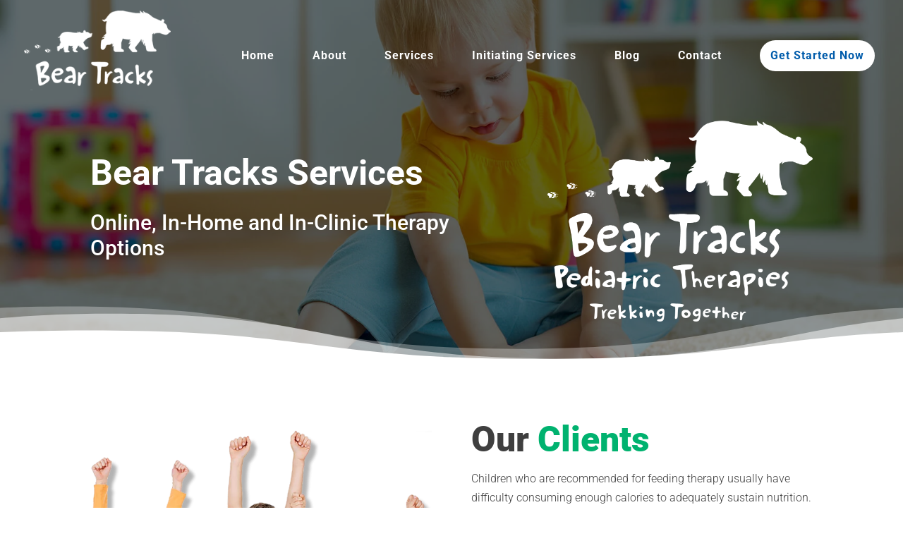

--- FILE ---
content_type: text/html; charset=utf-8
request_url: https://www.google.com/recaptcha/api2/anchor?ar=1&k=6LfHrSkUAAAAAPnKk5cT6JuKlKPzbwyTYuO8--Vr&co=aHR0cHM6Ly9iZWFydHJhY2tzcGVkaWF0cmljLmNvbTo0NDM.&hl=en&v=N67nZn4AqZkNcbeMu4prBgzg&size=invisible&anchor-ms=20000&execute-ms=30000&cb=jsn5tsdcg2tu
body_size: 49423
content:
<!DOCTYPE HTML><html dir="ltr" lang="en"><head><meta http-equiv="Content-Type" content="text/html; charset=UTF-8">
<meta http-equiv="X-UA-Compatible" content="IE=edge">
<title>reCAPTCHA</title>
<style type="text/css">
/* cyrillic-ext */
@font-face {
  font-family: 'Roboto';
  font-style: normal;
  font-weight: 400;
  font-stretch: 100%;
  src: url(//fonts.gstatic.com/s/roboto/v48/KFO7CnqEu92Fr1ME7kSn66aGLdTylUAMa3GUBHMdazTgWw.woff2) format('woff2');
  unicode-range: U+0460-052F, U+1C80-1C8A, U+20B4, U+2DE0-2DFF, U+A640-A69F, U+FE2E-FE2F;
}
/* cyrillic */
@font-face {
  font-family: 'Roboto';
  font-style: normal;
  font-weight: 400;
  font-stretch: 100%;
  src: url(//fonts.gstatic.com/s/roboto/v48/KFO7CnqEu92Fr1ME7kSn66aGLdTylUAMa3iUBHMdazTgWw.woff2) format('woff2');
  unicode-range: U+0301, U+0400-045F, U+0490-0491, U+04B0-04B1, U+2116;
}
/* greek-ext */
@font-face {
  font-family: 'Roboto';
  font-style: normal;
  font-weight: 400;
  font-stretch: 100%;
  src: url(//fonts.gstatic.com/s/roboto/v48/KFO7CnqEu92Fr1ME7kSn66aGLdTylUAMa3CUBHMdazTgWw.woff2) format('woff2');
  unicode-range: U+1F00-1FFF;
}
/* greek */
@font-face {
  font-family: 'Roboto';
  font-style: normal;
  font-weight: 400;
  font-stretch: 100%;
  src: url(//fonts.gstatic.com/s/roboto/v48/KFO7CnqEu92Fr1ME7kSn66aGLdTylUAMa3-UBHMdazTgWw.woff2) format('woff2');
  unicode-range: U+0370-0377, U+037A-037F, U+0384-038A, U+038C, U+038E-03A1, U+03A3-03FF;
}
/* math */
@font-face {
  font-family: 'Roboto';
  font-style: normal;
  font-weight: 400;
  font-stretch: 100%;
  src: url(//fonts.gstatic.com/s/roboto/v48/KFO7CnqEu92Fr1ME7kSn66aGLdTylUAMawCUBHMdazTgWw.woff2) format('woff2');
  unicode-range: U+0302-0303, U+0305, U+0307-0308, U+0310, U+0312, U+0315, U+031A, U+0326-0327, U+032C, U+032F-0330, U+0332-0333, U+0338, U+033A, U+0346, U+034D, U+0391-03A1, U+03A3-03A9, U+03B1-03C9, U+03D1, U+03D5-03D6, U+03F0-03F1, U+03F4-03F5, U+2016-2017, U+2034-2038, U+203C, U+2040, U+2043, U+2047, U+2050, U+2057, U+205F, U+2070-2071, U+2074-208E, U+2090-209C, U+20D0-20DC, U+20E1, U+20E5-20EF, U+2100-2112, U+2114-2115, U+2117-2121, U+2123-214F, U+2190, U+2192, U+2194-21AE, U+21B0-21E5, U+21F1-21F2, U+21F4-2211, U+2213-2214, U+2216-22FF, U+2308-230B, U+2310, U+2319, U+231C-2321, U+2336-237A, U+237C, U+2395, U+239B-23B7, U+23D0, U+23DC-23E1, U+2474-2475, U+25AF, U+25B3, U+25B7, U+25BD, U+25C1, U+25CA, U+25CC, U+25FB, U+266D-266F, U+27C0-27FF, U+2900-2AFF, U+2B0E-2B11, U+2B30-2B4C, U+2BFE, U+3030, U+FF5B, U+FF5D, U+1D400-1D7FF, U+1EE00-1EEFF;
}
/* symbols */
@font-face {
  font-family: 'Roboto';
  font-style: normal;
  font-weight: 400;
  font-stretch: 100%;
  src: url(//fonts.gstatic.com/s/roboto/v48/KFO7CnqEu92Fr1ME7kSn66aGLdTylUAMaxKUBHMdazTgWw.woff2) format('woff2');
  unicode-range: U+0001-000C, U+000E-001F, U+007F-009F, U+20DD-20E0, U+20E2-20E4, U+2150-218F, U+2190, U+2192, U+2194-2199, U+21AF, U+21E6-21F0, U+21F3, U+2218-2219, U+2299, U+22C4-22C6, U+2300-243F, U+2440-244A, U+2460-24FF, U+25A0-27BF, U+2800-28FF, U+2921-2922, U+2981, U+29BF, U+29EB, U+2B00-2BFF, U+4DC0-4DFF, U+FFF9-FFFB, U+10140-1018E, U+10190-1019C, U+101A0, U+101D0-101FD, U+102E0-102FB, U+10E60-10E7E, U+1D2C0-1D2D3, U+1D2E0-1D37F, U+1F000-1F0FF, U+1F100-1F1AD, U+1F1E6-1F1FF, U+1F30D-1F30F, U+1F315, U+1F31C, U+1F31E, U+1F320-1F32C, U+1F336, U+1F378, U+1F37D, U+1F382, U+1F393-1F39F, U+1F3A7-1F3A8, U+1F3AC-1F3AF, U+1F3C2, U+1F3C4-1F3C6, U+1F3CA-1F3CE, U+1F3D4-1F3E0, U+1F3ED, U+1F3F1-1F3F3, U+1F3F5-1F3F7, U+1F408, U+1F415, U+1F41F, U+1F426, U+1F43F, U+1F441-1F442, U+1F444, U+1F446-1F449, U+1F44C-1F44E, U+1F453, U+1F46A, U+1F47D, U+1F4A3, U+1F4B0, U+1F4B3, U+1F4B9, U+1F4BB, U+1F4BF, U+1F4C8-1F4CB, U+1F4D6, U+1F4DA, U+1F4DF, U+1F4E3-1F4E6, U+1F4EA-1F4ED, U+1F4F7, U+1F4F9-1F4FB, U+1F4FD-1F4FE, U+1F503, U+1F507-1F50B, U+1F50D, U+1F512-1F513, U+1F53E-1F54A, U+1F54F-1F5FA, U+1F610, U+1F650-1F67F, U+1F687, U+1F68D, U+1F691, U+1F694, U+1F698, U+1F6AD, U+1F6B2, U+1F6B9-1F6BA, U+1F6BC, U+1F6C6-1F6CF, U+1F6D3-1F6D7, U+1F6E0-1F6EA, U+1F6F0-1F6F3, U+1F6F7-1F6FC, U+1F700-1F7FF, U+1F800-1F80B, U+1F810-1F847, U+1F850-1F859, U+1F860-1F887, U+1F890-1F8AD, U+1F8B0-1F8BB, U+1F8C0-1F8C1, U+1F900-1F90B, U+1F93B, U+1F946, U+1F984, U+1F996, U+1F9E9, U+1FA00-1FA6F, U+1FA70-1FA7C, U+1FA80-1FA89, U+1FA8F-1FAC6, U+1FACE-1FADC, U+1FADF-1FAE9, U+1FAF0-1FAF8, U+1FB00-1FBFF;
}
/* vietnamese */
@font-face {
  font-family: 'Roboto';
  font-style: normal;
  font-weight: 400;
  font-stretch: 100%;
  src: url(//fonts.gstatic.com/s/roboto/v48/KFO7CnqEu92Fr1ME7kSn66aGLdTylUAMa3OUBHMdazTgWw.woff2) format('woff2');
  unicode-range: U+0102-0103, U+0110-0111, U+0128-0129, U+0168-0169, U+01A0-01A1, U+01AF-01B0, U+0300-0301, U+0303-0304, U+0308-0309, U+0323, U+0329, U+1EA0-1EF9, U+20AB;
}
/* latin-ext */
@font-face {
  font-family: 'Roboto';
  font-style: normal;
  font-weight: 400;
  font-stretch: 100%;
  src: url(//fonts.gstatic.com/s/roboto/v48/KFO7CnqEu92Fr1ME7kSn66aGLdTylUAMa3KUBHMdazTgWw.woff2) format('woff2');
  unicode-range: U+0100-02BA, U+02BD-02C5, U+02C7-02CC, U+02CE-02D7, U+02DD-02FF, U+0304, U+0308, U+0329, U+1D00-1DBF, U+1E00-1E9F, U+1EF2-1EFF, U+2020, U+20A0-20AB, U+20AD-20C0, U+2113, U+2C60-2C7F, U+A720-A7FF;
}
/* latin */
@font-face {
  font-family: 'Roboto';
  font-style: normal;
  font-weight: 400;
  font-stretch: 100%;
  src: url(//fonts.gstatic.com/s/roboto/v48/KFO7CnqEu92Fr1ME7kSn66aGLdTylUAMa3yUBHMdazQ.woff2) format('woff2');
  unicode-range: U+0000-00FF, U+0131, U+0152-0153, U+02BB-02BC, U+02C6, U+02DA, U+02DC, U+0304, U+0308, U+0329, U+2000-206F, U+20AC, U+2122, U+2191, U+2193, U+2212, U+2215, U+FEFF, U+FFFD;
}
/* cyrillic-ext */
@font-face {
  font-family: 'Roboto';
  font-style: normal;
  font-weight: 500;
  font-stretch: 100%;
  src: url(//fonts.gstatic.com/s/roboto/v48/KFO7CnqEu92Fr1ME7kSn66aGLdTylUAMa3GUBHMdazTgWw.woff2) format('woff2');
  unicode-range: U+0460-052F, U+1C80-1C8A, U+20B4, U+2DE0-2DFF, U+A640-A69F, U+FE2E-FE2F;
}
/* cyrillic */
@font-face {
  font-family: 'Roboto';
  font-style: normal;
  font-weight: 500;
  font-stretch: 100%;
  src: url(//fonts.gstatic.com/s/roboto/v48/KFO7CnqEu92Fr1ME7kSn66aGLdTylUAMa3iUBHMdazTgWw.woff2) format('woff2');
  unicode-range: U+0301, U+0400-045F, U+0490-0491, U+04B0-04B1, U+2116;
}
/* greek-ext */
@font-face {
  font-family: 'Roboto';
  font-style: normal;
  font-weight: 500;
  font-stretch: 100%;
  src: url(//fonts.gstatic.com/s/roboto/v48/KFO7CnqEu92Fr1ME7kSn66aGLdTylUAMa3CUBHMdazTgWw.woff2) format('woff2');
  unicode-range: U+1F00-1FFF;
}
/* greek */
@font-face {
  font-family: 'Roboto';
  font-style: normal;
  font-weight: 500;
  font-stretch: 100%;
  src: url(//fonts.gstatic.com/s/roboto/v48/KFO7CnqEu92Fr1ME7kSn66aGLdTylUAMa3-UBHMdazTgWw.woff2) format('woff2');
  unicode-range: U+0370-0377, U+037A-037F, U+0384-038A, U+038C, U+038E-03A1, U+03A3-03FF;
}
/* math */
@font-face {
  font-family: 'Roboto';
  font-style: normal;
  font-weight: 500;
  font-stretch: 100%;
  src: url(//fonts.gstatic.com/s/roboto/v48/KFO7CnqEu92Fr1ME7kSn66aGLdTylUAMawCUBHMdazTgWw.woff2) format('woff2');
  unicode-range: U+0302-0303, U+0305, U+0307-0308, U+0310, U+0312, U+0315, U+031A, U+0326-0327, U+032C, U+032F-0330, U+0332-0333, U+0338, U+033A, U+0346, U+034D, U+0391-03A1, U+03A3-03A9, U+03B1-03C9, U+03D1, U+03D5-03D6, U+03F0-03F1, U+03F4-03F5, U+2016-2017, U+2034-2038, U+203C, U+2040, U+2043, U+2047, U+2050, U+2057, U+205F, U+2070-2071, U+2074-208E, U+2090-209C, U+20D0-20DC, U+20E1, U+20E5-20EF, U+2100-2112, U+2114-2115, U+2117-2121, U+2123-214F, U+2190, U+2192, U+2194-21AE, U+21B0-21E5, U+21F1-21F2, U+21F4-2211, U+2213-2214, U+2216-22FF, U+2308-230B, U+2310, U+2319, U+231C-2321, U+2336-237A, U+237C, U+2395, U+239B-23B7, U+23D0, U+23DC-23E1, U+2474-2475, U+25AF, U+25B3, U+25B7, U+25BD, U+25C1, U+25CA, U+25CC, U+25FB, U+266D-266F, U+27C0-27FF, U+2900-2AFF, U+2B0E-2B11, U+2B30-2B4C, U+2BFE, U+3030, U+FF5B, U+FF5D, U+1D400-1D7FF, U+1EE00-1EEFF;
}
/* symbols */
@font-face {
  font-family: 'Roboto';
  font-style: normal;
  font-weight: 500;
  font-stretch: 100%;
  src: url(//fonts.gstatic.com/s/roboto/v48/KFO7CnqEu92Fr1ME7kSn66aGLdTylUAMaxKUBHMdazTgWw.woff2) format('woff2');
  unicode-range: U+0001-000C, U+000E-001F, U+007F-009F, U+20DD-20E0, U+20E2-20E4, U+2150-218F, U+2190, U+2192, U+2194-2199, U+21AF, U+21E6-21F0, U+21F3, U+2218-2219, U+2299, U+22C4-22C6, U+2300-243F, U+2440-244A, U+2460-24FF, U+25A0-27BF, U+2800-28FF, U+2921-2922, U+2981, U+29BF, U+29EB, U+2B00-2BFF, U+4DC0-4DFF, U+FFF9-FFFB, U+10140-1018E, U+10190-1019C, U+101A0, U+101D0-101FD, U+102E0-102FB, U+10E60-10E7E, U+1D2C0-1D2D3, U+1D2E0-1D37F, U+1F000-1F0FF, U+1F100-1F1AD, U+1F1E6-1F1FF, U+1F30D-1F30F, U+1F315, U+1F31C, U+1F31E, U+1F320-1F32C, U+1F336, U+1F378, U+1F37D, U+1F382, U+1F393-1F39F, U+1F3A7-1F3A8, U+1F3AC-1F3AF, U+1F3C2, U+1F3C4-1F3C6, U+1F3CA-1F3CE, U+1F3D4-1F3E0, U+1F3ED, U+1F3F1-1F3F3, U+1F3F5-1F3F7, U+1F408, U+1F415, U+1F41F, U+1F426, U+1F43F, U+1F441-1F442, U+1F444, U+1F446-1F449, U+1F44C-1F44E, U+1F453, U+1F46A, U+1F47D, U+1F4A3, U+1F4B0, U+1F4B3, U+1F4B9, U+1F4BB, U+1F4BF, U+1F4C8-1F4CB, U+1F4D6, U+1F4DA, U+1F4DF, U+1F4E3-1F4E6, U+1F4EA-1F4ED, U+1F4F7, U+1F4F9-1F4FB, U+1F4FD-1F4FE, U+1F503, U+1F507-1F50B, U+1F50D, U+1F512-1F513, U+1F53E-1F54A, U+1F54F-1F5FA, U+1F610, U+1F650-1F67F, U+1F687, U+1F68D, U+1F691, U+1F694, U+1F698, U+1F6AD, U+1F6B2, U+1F6B9-1F6BA, U+1F6BC, U+1F6C6-1F6CF, U+1F6D3-1F6D7, U+1F6E0-1F6EA, U+1F6F0-1F6F3, U+1F6F7-1F6FC, U+1F700-1F7FF, U+1F800-1F80B, U+1F810-1F847, U+1F850-1F859, U+1F860-1F887, U+1F890-1F8AD, U+1F8B0-1F8BB, U+1F8C0-1F8C1, U+1F900-1F90B, U+1F93B, U+1F946, U+1F984, U+1F996, U+1F9E9, U+1FA00-1FA6F, U+1FA70-1FA7C, U+1FA80-1FA89, U+1FA8F-1FAC6, U+1FACE-1FADC, U+1FADF-1FAE9, U+1FAF0-1FAF8, U+1FB00-1FBFF;
}
/* vietnamese */
@font-face {
  font-family: 'Roboto';
  font-style: normal;
  font-weight: 500;
  font-stretch: 100%;
  src: url(//fonts.gstatic.com/s/roboto/v48/KFO7CnqEu92Fr1ME7kSn66aGLdTylUAMa3OUBHMdazTgWw.woff2) format('woff2');
  unicode-range: U+0102-0103, U+0110-0111, U+0128-0129, U+0168-0169, U+01A0-01A1, U+01AF-01B0, U+0300-0301, U+0303-0304, U+0308-0309, U+0323, U+0329, U+1EA0-1EF9, U+20AB;
}
/* latin-ext */
@font-face {
  font-family: 'Roboto';
  font-style: normal;
  font-weight: 500;
  font-stretch: 100%;
  src: url(//fonts.gstatic.com/s/roboto/v48/KFO7CnqEu92Fr1ME7kSn66aGLdTylUAMa3KUBHMdazTgWw.woff2) format('woff2');
  unicode-range: U+0100-02BA, U+02BD-02C5, U+02C7-02CC, U+02CE-02D7, U+02DD-02FF, U+0304, U+0308, U+0329, U+1D00-1DBF, U+1E00-1E9F, U+1EF2-1EFF, U+2020, U+20A0-20AB, U+20AD-20C0, U+2113, U+2C60-2C7F, U+A720-A7FF;
}
/* latin */
@font-face {
  font-family: 'Roboto';
  font-style: normal;
  font-weight: 500;
  font-stretch: 100%;
  src: url(//fonts.gstatic.com/s/roboto/v48/KFO7CnqEu92Fr1ME7kSn66aGLdTylUAMa3yUBHMdazQ.woff2) format('woff2');
  unicode-range: U+0000-00FF, U+0131, U+0152-0153, U+02BB-02BC, U+02C6, U+02DA, U+02DC, U+0304, U+0308, U+0329, U+2000-206F, U+20AC, U+2122, U+2191, U+2193, U+2212, U+2215, U+FEFF, U+FFFD;
}
/* cyrillic-ext */
@font-face {
  font-family: 'Roboto';
  font-style: normal;
  font-weight: 900;
  font-stretch: 100%;
  src: url(//fonts.gstatic.com/s/roboto/v48/KFO7CnqEu92Fr1ME7kSn66aGLdTylUAMa3GUBHMdazTgWw.woff2) format('woff2');
  unicode-range: U+0460-052F, U+1C80-1C8A, U+20B4, U+2DE0-2DFF, U+A640-A69F, U+FE2E-FE2F;
}
/* cyrillic */
@font-face {
  font-family: 'Roboto';
  font-style: normal;
  font-weight: 900;
  font-stretch: 100%;
  src: url(//fonts.gstatic.com/s/roboto/v48/KFO7CnqEu92Fr1ME7kSn66aGLdTylUAMa3iUBHMdazTgWw.woff2) format('woff2');
  unicode-range: U+0301, U+0400-045F, U+0490-0491, U+04B0-04B1, U+2116;
}
/* greek-ext */
@font-face {
  font-family: 'Roboto';
  font-style: normal;
  font-weight: 900;
  font-stretch: 100%;
  src: url(//fonts.gstatic.com/s/roboto/v48/KFO7CnqEu92Fr1ME7kSn66aGLdTylUAMa3CUBHMdazTgWw.woff2) format('woff2');
  unicode-range: U+1F00-1FFF;
}
/* greek */
@font-face {
  font-family: 'Roboto';
  font-style: normal;
  font-weight: 900;
  font-stretch: 100%;
  src: url(//fonts.gstatic.com/s/roboto/v48/KFO7CnqEu92Fr1ME7kSn66aGLdTylUAMa3-UBHMdazTgWw.woff2) format('woff2');
  unicode-range: U+0370-0377, U+037A-037F, U+0384-038A, U+038C, U+038E-03A1, U+03A3-03FF;
}
/* math */
@font-face {
  font-family: 'Roboto';
  font-style: normal;
  font-weight: 900;
  font-stretch: 100%;
  src: url(//fonts.gstatic.com/s/roboto/v48/KFO7CnqEu92Fr1ME7kSn66aGLdTylUAMawCUBHMdazTgWw.woff2) format('woff2');
  unicode-range: U+0302-0303, U+0305, U+0307-0308, U+0310, U+0312, U+0315, U+031A, U+0326-0327, U+032C, U+032F-0330, U+0332-0333, U+0338, U+033A, U+0346, U+034D, U+0391-03A1, U+03A3-03A9, U+03B1-03C9, U+03D1, U+03D5-03D6, U+03F0-03F1, U+03F4-03F5, U+2016-2017, U+2034-2038, U+203C, U+2040, U+2043, U+2047, U+2050, U+2057, U+205F, U+2070-2071, U+2074-208E, U+2090-209C, U+20D0-20DC, U+20E1, U+20E5-20EF, U+2100-2112, U+2114-2115, U+2117-2121, U+2123-214F, U+2190, U+2192, U+2194-21AE, U+21B0-21E5, U+21F1-21F2, U+21F4-2211, U+2213-2214, U+2216-22FF, U+2308-230B, U+2310, U+2319, U+231C-2321, U+2336-237A, U+237C, U+2395, U+239B-23B7, U+23D0, U+23DC-23E1, U+2474-2475, U+25AF, U+25B3, U+25B7, U+25BD, U+25C1, U+25CA, U+25CC, U+25FB, U+266D-266F, U+27C0-27FF, U+2900-2AFF, U+2B0E-2B11, U+2B30-2B4C, U+2BFE, U+3030, U+FF5B, U+FF5D, U+1D400-1D7FF, U+1EE00-1EEFF;
}
/* symbols */
@font-face {
  font-family: 'Roboto';
  font-style: normal;
  font-weight: 900;
  font-stretch: 100%;
  src: url(//fonts.gstatic.com/s/roboto/v48/KFO7CnqEu92Fr1ME7kSn66aGLdTylUAMaxKUBHMdazTgWw.woff2) format('woff2');
  unicode-range: U+0001-000C, U+000E-001F, U+007F-009F, U+20DD-20E0, U+20E2-20E4, U+2150-218F, U+2190, U+2192, U+2194-2199, U+21AF, U+21E6-21F0, U+21F3, U+2218-2219, U+2299, U+22C4-22C6, U+2300-243F, U+2440-244A, U+2460-24FF, U+25A0-27BF, U+2800-28FF, U+2921-2922, U+2981, U+29BF, U+29EB, U+2B00-2BFF, U+4DC0-4DFF, U+FFF9-FFFB, U+10140-1018E, U+10190-1019C, U+101A0, U+101D0-101FD, U+102E0-102FB, U+10E60-10E7E, U+1D2C0-1D2D3, U+1D2E0-1D37F, U+1F000-1F0FF, U+1F100-1F1AD, U+1F1E6-1F1FF, U+1F30D-1F30F, U+1F315, U+1F31C, U+1F31E, U+1F320-1F32C, U+1F336, U+1F378, U+1F37D, U+1F382, U+1F393-1F39F, U+1F3A7-1F3A8, U+1F3AC-1F3AF, U+1F3C2, U+1F3C4-1F3C6, U+1F3CA-1F3CE, U+1F3D4-1F3E0, U+1F3ED, U+1F3F1-1F3F3, U+1F3F5-1F3F7, U+1F408, U+1F415, U+1F41F, U+1F426, U+1F43F, U+1F441-1F442, U+1F444, U+1F446-1F449, U+1F44C-1F44E, U+1F453, U+1F46A, U+1F47D, U+1F4A3, U+1F4B0, U+1F4B3, U+1F4B9, U+1F4BB, U+1F4BF, U+1F4C8-1F4CB, U+1F4D6, U+1F4DA, U+1F4DF, U+1F4E3-1F4E6, U+1F4EA-1F4ED, U+1F4F7, U+1F4F9-1F4FB, U+1F4FD-1F4FE, U+1F503, U+1F507-1F50B, U+1F50D, U+1F512-1F513, U+1F53E-1F54A, U+1F54F-1F5FA, U+1F610, U+1F650-1F67F, U+1F687, U+1F68D, U+1F691, U+1F694, U+1F698, U+1F6AD, U+1F6B2, U+1F6B9-1F6BA, U+1F6BC, U+1F6C6-1F6CF, U+1F6D3-1F6D7, U+1F6E0-1F6EA, U+1F6F0-1F6F3, U+1F6F7-1F6FC, U+1F700-1F7FF, U+1F800-1F80B, U+1F810-1F847, U+1F850-1F859, U+1F860-1F887, U+1F890-1F8AD, U+1F8B0-1F8BB, U+1F8C0-1F8C1, U+1F900-1F90B, U+1F93B, U+1F946, U+1F984, U+1F996, U+1F9E9, U+1FA00-1FA6F, U+1FA70-1FA7C, U+1FA80-1FA89, U+1FA8F-1FAC6, U+1FACE-1FADC, U+1FADF-1FAE9, U+1FAF0-1FAF8, U+1FB00-1FBFF;
}
/* vietnamese */
@font-face {
  font-family: 'Roboto';
  font-style: normal;
  font-weight: 900;
  font-stretch: 100%;
  src: url(//fonts.gstatic.com/s/roboto/v48/KFO7CnqEu92Fr1ME7kSn66aGLdTylUAMa3OUBHMdazTgWw.woff2) format('woff2');
  unicode-range: U+0102-0103, U+0110-0111, U+0128-0129, U+0168-0169, U+01A0-01A1, U+01AF-01B0, U+0300-0301, U+0303-0304, U+0308-0309, U+0323, U+0329, U+1EA0-1EF9, U+20AB;
}
/* latin-ext */
@font-face {
  font-family: 'Roboto';
  font-style: normal;
  font-weight: 900;
  font-stretch: 100%;
  src: url(//fonts.gstatic.com/s/roboto/v48/KFO7CnqEu92Fr1ME7kSn66aGLdTylUAMa3KUBHMdazTgWw.woff2) format('woff2');
  unicode-range: U+0100-02BA, U+02BD-02C5, U+02C7-02CC, U+02CE-02D7, U+02DD-02FF, U+0304, U+0308, U+0329, U+1D00-1DBF, U+1E00-1E9F, U+1EF2-1EFF, U+2020, U+20A0-20AB, U+20AD-20C0, U+2113, U+2C60-2C7F, U+A720-A7FF;
}
/* latin */
@font-face {
  font-family: 'Roboto';
  font-style: normal;
  font-weight: 900;
  font-stretch: 100%;
  src: url(//fonts.gstatic.com/s/roboto/v48/KFO7CnqEu92Fr1ME7kSn66aGLdTylUAMa3yUBHMdazQ.woff2) format('woff2');
  unicode-range: U+0000-00FF, U+0131, U+0152-0153, U+02BB-02BC, U+02C6, U+02DA, U+02DC, U+0304, U+0308, U+0329, U+2000-206F, U+20AC, U+2122, U+2191, U+2193, U+2212, U+2215, U+FEFF, U+FFFD;
}

</style>
<link rel="stylesheet" type="text/css" href="https://www.gstatic.com/recaptcha/releases/N67nZn4AqZkNcbeMu4prBgzg/styles__ltr.css">
<script nonce="vPLiOCNEnlECr-RvOcv-1g" type="text/javascript">window['__recaptcha_api'] = 'https://www.google.com/recaptcha/api2/';</script>
<script type="text/javascript" src="https://www.gstatic.com/recaptcha/releases/N67nZn4AqZkNcbeMu4prBgzg/recaptcha__en.js" nonce="vPLiOCNEnlECr-RvOcv-1g">
      
    </script></head>
<body><div id="rc-anchor-alert" class="rc-anchor-alert"></div>
<input type="hidden" id="recaptcha-token" value="[base64]">
<script type="text/javascript" nonce="vPLiOCNEnlECr-RvOcv-1g">
      recaptcha.anchor.Main.init("[\x22ainput\x22,[\x22bgdata\x22,\x22\x22,\[base64]/[base64]/MjU1Ong/[base64]/[base64]/[base64]/[base64]/[base64]/[base64]/[base64]/[base64]/[base64]/[base64]/[base64]/[base64]/[base64]/[base64]/[base64]\\u003d\x22,\[base64]\\u003d\x22,\x22al8gwp/CpMOmC8KueMKZW2sDw5bCjyURHBY/wr3CowzDqMKhw7TDhX7Cm8O2OTbCh8KIDMKzwpLCnEhtTcKzM8ORW8KFCsOrw7TCtE/[base64]/CisKewohFwrTDnmHCoCnCqMKaw4BrfEVYe2bCmG7CiAnCv8K5wozDnsOfHsOuYsOHwokHMMKvwpBLw6lrwoBOwotOO8Ozw4vCtiHClMKkRXcXL8KxwpbDtCVpwoNgQ8KdAsOnTDLCgXREPlPCuglxw5YUQcKwE8KDw4XDp23ClRrDgMK7ecO/wpTCpW/CknjCsEPCgh5aKsKmwpvCnCU0wq9fw6zCumNADUkeBA0iwoLDozbDvsOjSh7CicOQWBdxwqw9wqNOwoFgwr3DiWgJw7LDuiXCn8OvAm/CsC42wqbClDgfKUTCrBkEcMOESnLCgHERw4TDqsKkwrwNdVbComcLM8KoFcOvwoTDvzDCuFDDrcOmRMKcw6vCm8O7w7VOIR/DuMKuRMKhw6R/AMOdw5swwqTCm8KOB8KRw4UHw4A7f8OWTGTCs8O+wqxNw4zCqsKUw6fDh8O7HiHDnsKHBi/CpV7CjHLClMKtw5IGesOhWWZfJTRcJ0E8w53CoSE6w4bDqmrDjsO8wp8Sw6/Cj24fGi3DuE8wF1PDiA4lw4oPDyPCpcOdwpHCnyxYw5llw6DDl8KNwoPCt3HCjMOiwroPwrDCtcO9aMKuAA0Aw74hBcKzXcKvXi56cMKkwp/CmgfDmlpzw6BRI8KJw5fDn8OSw5F5WMOnw6nCuULCnlIuQ2Q9w6FnAmzCrsK9w7FsCChIWksdwptBw7YAAcKNDC9Vwoc4w7tiaBDDvMOxwpVVw4TDjntkXsOrQm1/[base64]/DgbCp8KVw7JJA8KaQWVSwrg5ZcOBwpHClmszwp/CvWnDu8Oaw6kZHRnDmMKxwqs6WjnDt8OKGsOEdsO/w4MEw6MtNx3DoMO1PsOgGsOoLG7DoEMow5bChsOaD07Co2TCkid6w4/ChCEQHsO+McOowqjCjlYgwpPDl03DlGbCuW3DkUTCoTjDusOLw44gccKuUUbDnjfCucOLccO5blfDlX/CiiDDmT/[base64]/[base64]/DgcOgdsOww7osw5rDrsO+wq1Sw5vDgQFnwqDClC/ChjHDkcOvw6sFWQHCscK3w7vCjznDvcKJM8Oxwq8QGsOAEUfCrMKqwrnDlnrDsW9Iwr1FOFkyTE8Pwrg2wqLCm1h5McKTw798XMKcw6HCpMOkwpLDiy52wr8Sw5UGw5l8ahHDvRM8CsKAwrTDtiHDtRVHDmHCnsOVP8Oow77Dq2/CgHlow4I7wpzCuBzDnjjCsMO6PcOvwpIeAErCv8O9P8K/QMKwX8OCYsO8OcKtw4PCgH1Ow6F4UmE/woZ5wow8H38cKMKmAcOLw7bDtcKcInDCsh50UhXDoC3CnWXCi8K/ZMK6d0nDsRFrV8K3wq/[base64]/Cjw/DpBLDq8K3cUbCvHnCo8KLOWpgfyJcI8Kqw5dXwoNWOg7Dh1Bnw6DCsgRjw7PCmmzDscOlQS55wocabH4Zw5JOZ8KVaMKGw693UMOrGj/ClApRNUHDrMOkEsKueE0LQijDtcOOEXjCuCHChCTCqXYDwonDoMOhScOWw7vDt8OUw4HDo2QhwojCtwnDsgDCogdhw7Amw6vDvsOzwrnDu8KBRMKYw6LDkcONw6PDoHpWeA/CksKJDsKWwqNGSiU7wqxsVEHDoMOEw57DoMO+D1/[base64]/CmgrCrhM1XDRww6V6a8Krw6DCusOlwonDjcK6w7EcwrRsw494w7k5w47Cq0nCnMKRIMKdaXFpQ8KuwoZ4eMOlLyRHYsOOMg/[base64]/[base64]/[base64]/Dhk/DvCEMBCZjecO0w6XCg3Fgw4YmJEd3wpNHWRzChzHCqsKTT1dqNcO9JcOlw55gwrjDqcOzfGJmwp/Cmk4ow55efcOBKwkUZlUGBMO1w5TChMOFwq/CvMOfw6FewrRcGxvDn8KRRUXCjCxvwpp4f8KhwrrCkMKJw7LDs8O8wooGwpMPw6vDoMK/KMOmwrbDrE54aCrCncKQw6guwoplwq5Owq/DqgITWBFIJUVBbsKiFMOad8KZwprCl8KrQcOYw4huwqBVw5k4PinCjjInDCfCkhrDrsKVw5rDiS55GMOVwrrDiMONGMK0w7LCqAtOw4bCqVYfw4x5N8KKG2TCiiZQSsO8esKMH8Kww68Cw582b8O+w4PCnsOMRnTDrcK/w7rCgsKUw5ddwp0nZHU7w7jDpXohPsK+C8KRecKuw6ENBmXCpFBGQjpBwoTDlsKVw7pbE8KhBh4bfiIfPMOTQhciZ8OpWMOuJGocRcOrw6HCgMOyw4LCv8KGbBvDkMKew4fCnxIgwq8EwonDuQfCjlTCj8Ouw4fChGMAe0JXwo9YBijDpFHCvjB9PVJ3TcOodsK/w5TCjCdibAjCm8KmwpvDgjjCo8KJw4nClhtCwpdxdMOQVhpRc8KbVcO9w6LCqAzCu1d5H2jCnsKWEE5xbHF/w6TDrcOJNsOuw4AVw4IKR3h4Y8K2ScKvw6vDpcKqMMKJw69JwoXDkRPDj8Olw7vDmVgzw5kVw7HDq8KodGcOHcKfP8KhbsKAwoJ4w6kNCQzDtkwIQ8KFwoENwp7DiW/ChTTDqwbClsOQwpPCtsOYRAw9acOOwrPCssODw5nDuMOaLl7DjXLDk8OMJcKIw5dVw6LCm8O/wqwDw519eW4Cw7fCtMKNKMOAwptuwrTDu0HCrgTCvsOtw4/DosOZQMKGwrAWwrDCtcK6wqxPwp7Cog7DghHDoUY6w7fCi1DCimV0cMOpHcO9w5ZDwo7ChcO2EMKUMHNLacO/w5zDvsOOw4DDl8Kgwo3CjcOCMcObeDfCgxPDqcKowr3DpMOzw5zDm8OUKMO2w7N0S2NXdnvCrMO/H8O2wp5Kw54/w6PDosKww6gpwqrDncK+RcOEw5tNw6EcG8OyfTjCpn3CuV9Hw6bCgsKRFmHCpWsIPkDCsMK4QcKEwp96w73DgsOyeTFAAMKaC0tAQMO+d23Duj5Pw6bCq2VOwpbCiFHCnzEBwqYvwo3DpMOewqPCpwlkV8OuUcKZTQxCDT/CnzjCssKBwqPDpD1Tw5rDoMKyI8KlasOOS8K/w6rCmXDChsKZw7Iww580wrXCji/CiAUaLcO/[base64]/CsXYww6shwp/DnDsYwpolw6XCqMO/fDPDh23CnmvCgjUBw6/Dk0nDpUfCsUbCt8Kow4zCo1kmasOLwo7CmyxLwqrDpSLCpyfDvsKbZcKCUVzCj8OKw4jDmGDDuwUqwp5Yw6fDosK1CMOeV8OUdMKdwq1ew7Y0wqI5wrESw6/Dk0/Dp8KewqnDq8K4w7/Dn8Orw5sWJCrDvyNyw7FcKcOaw69lbcOdPxhWwptIw4EvwpTCnlnDpFXCmW7DgEZHVltuaMKvZUHDgMOWwqh8c8OeIMO6wofDjz/CqMKFCsOpwoZOwqgwOVQiw5NRw7YRN8OPdMOLSUt9wqLDjcO2worDhMOrXsKrw7PDgMK8G8KxBkPCo3TCuDLDvkjDqMOtw7vDgMORwpjDjhJYC3MtcsK8wrHCiANsw5ZsIRLCpyPDpcO3w7DClwTDnQfCksKUw5vCgcKjw43DkXg/[base64]/w4nClsKowr/DvcO9wo7DrhzCt8KPDsKxwpASw4vCj2XDvF/DhXBdw4JbQcKjMCrDgcKhw5VvdsKNI2/CjyUzw7/DmsOgTMKewoJxN8OBwrtbIcO2w6EkEsKmPsOkPwdtwpbDuS/Dr8OPHsKQwrTCusOYwoxAw6vCjkPCicOAw5XCqHPDmMK3wolCwpvDuDpawr9mDEvCoMKQwqfDvnALWcOpHcKxPABqOXvDjsKCwr/CvMKzwrxOwoTDm8OWbmY3wqfDqGfCgsKBw6sbH8KmwqvDv8KrNwjDg8OaUzbCrxMiwqvDiAsAw41gwq00w54Ew7rDnMOXM8Kow6l0QFQ6UsOWw79Kw4syRDtPPFfDl1/Cjmspw5vDq2x5DUQ/w5BhwozDvcO5CMKhw5PCuMK+DsO6N8OswpoCw6nDn3RUwpoBwoVoDMO7w6/CnsOme1zCrcOIw5hAPMO/w6bDlsKcDsKCwpNaanbDowMjw7HCqRDDlsOaEsOFKVpXw5vCnS8TwrV+RMKMD1DDj8KNw7g7woHCi8KqUsOhw5MwL8K5CcOww79Vw6Z9w7/Cs8ODwoMvwq7Cj8KiwqrCh8KmK8Oyw7YvX0hBasKAFXLCnlnDpALDt8K+JnIzwrskw5Uww7DCjA9sw6rCvMO6wp8tB8OGwojDqwAIwoV5UR7CuGYGw4VlFwELbyvDoxF4OEF7w6hIw6x6w57CjMOmw5TDnWfDgTFUw6HCtm9TVx/CusOddhgow6R5QhXCu8OWwpPDvkfDhsKZwqBaw5XDqsOrAsOTwroyw4HDhsKXWsKTCsOcw7bCjUPDk8OoIsOzwo9ywrEFO8ORw78GwpIRw4zDp1XDunLDuypwRMKaFsK0O8KUw7UXG2sJB8OoaC/[base64]/ChMKWAnPDlMOww6wldGTCsQlswoXDnX7Du8O8LsOZdsOac8OHNDTDoEMtNcKvccKHwp7CmEhrEMOlwrt0MgDCvMOXwqrDpcOvMG1bwp/CpnfDkx8jw6QBw7lhwovCsD01w6wAwoEJw5TCjcKWwp1tDwJSFCk0GVjDpGHClsO0wo1lw7JnIMOqwrlrThViw78pwo/[base64]/KDV0w4jCthZMwot/UMKkFMKfw5zCvX3CssK1bsKewpAZVQnDtcKbw6BHw6syw5jCsMOtQcKMaDhxQcKCw6jCpsOdw7YWbcObw4vCssKuWHRxbMO0w4MCwqQFS8Ouw5pGw60IQMOWw60awotsHcKfw7wqw4HCtnPDuHrCg8OywrMvwrXDlDrDunxqC8Kew79vwo/CjMKew4XDk0nDssOSw4QgZD/CpcOrw4LDhWvDr8OywovDlT/DksOqYsOwdTE+EV3CjBDCscKqKMKyPsKPPRMvH3tpw4AHwqbCmMOVK8K0UMKcw60iWS4pw5ZvIxrClUpZRwfCijfCr8O6w4fCtMKnwoZLImLCjsK9w5XDijosw6M3UcKIw6XDuUTCqgteZMKBwqM/[base64]/[base64]/DmcOsw5HCosKTBsOnw4nDk2Bbw5xVw6N5AcKbF8KZwp45VsOewoQ6wrQ7bcOkw60MJRrDqMOWwq0Ew50ZQ8K/[base64]/Do8Ohw5MfwrlKwonChG3Ci8OLw4XClQXDoMKxwqcuW8K7HCrCgcOJF8KQbcKWworCgDPCq8KnecKVBhsTw4XDn8Kjw7ovKMKrw5/[base64]/YGcFFgQbwp/Dj8OrwrlBw67DuknDnMKBZ8KyAGjDu8KNUsKrwp7Cpj3CocOfTMKyEWLCpiTDrMO4AQXCoQ/DvMK/[base64]/wroqwplZw7hEwqXChkvClVITQMKVw79Vw7IMMmlFwph/wpLDosK4w53DoEBjPcKNw4fCsGl8wpXDpMKocMOQQn3CiiXDlHTDt8K6DWPDosOaLcKBw5xuezcYdiTDmsODRRDDlXM2OjNzJlfDsVnDvMK0QcOiJsKNTE/DvzfCljrDrVRxw7o1H8OqScOVwq7CsGgVTirCjMKNKjFLw5JYwpwKw40keAAmwp03EWrDoXTClxMIwoHCucKCw4Fiw6/DicKnYnhoDMKsdsOBw7xqEMK8wodDE14Sw5TCqRQgfsOkU8KZOMOpwo9RIcKuw5DDugAqJ0ArVMOzX8Kyw7c+bkHCqUkzMMOswrPDkm7Dnjp+w5jDmgXCk8K7w6/DhRIqZ3lRNsOewoo7KMKgwrzDnsKfwp/DqD0swohzcnxGGMOIw43CjH8oTsKIwpzCjBpIE2HCjxw/[base64]/UTU7w5Fvw7d1w5sAN8O9ccOkV8Ooen4HYiHCkHI4ZsOtBzB3wpbCtSU0wrPDlmbClm3Dv8KwwofCpcOtEMOVVMK9GkvDq37CmcOYw6/Ds8KeYB/Ch8OIcMKTwr7DggfDt8KlYMK9PUpTSFkIN8KAw7bCkRfCqMKFKcKlwpjDnQHDncOlwrsDwrURw6c/OMKHBhjDicKcwqDClsKBw6VBw4QqCUDCokcXGcOQw7XCtTvDicOndsOhWsKyw5R/w5DChQDDiwpeZcKAesOoJGFKGsKOX8O5wrkZK8OgfX/Di8KFw7DDusKKcGjDoU89XMKBNkHCisODw5QZw4pICwgqZMKSHsKzw4DChcOBw7bCncOlw7PCsELDrMKaw5RCARrCuBDCvsKRXsOjw47DrGZtw4XDrQYLwo/Dg3jDtw0sccOAwopEw4QLw5rCn8Obw5DCvWxeXDrDsMOCfEBAWMKvw7E3O3zCmsOnwpjCpxhXw4EyfFs/w4IZw7HCq8K4wo1EwqTCg8Oswr5Fw5Ynw6BjPkDDtjJcIgNhw5I+HlN7AMKRwrXDv1NEcklkwqrDoMKddCMWQQU3w6/DgsKrw5DChcOiwr0Gw5DDh8OowpV2RMObw6/DpMOAw7LCrGF8w4DDhsKlYcO7DcK7w5TDo8KBL8OqcAEqRg7DjEcEw4QfwqvDunnDnTPCsMO0w5rDkw7DrMOeYCPDqFFowrA+EsOcJwfCugfCpyhsGcOJV2TCsjczw5fDjztJw4fDui3Col1ow50CaF49w4ISwoBfGyjCsSFPQ8Oxw6lTwr/[base64]/DumXDsGrDgkbDisOgwox8wrZowp/CqWFuM3xQw6RlIivDqSsWSyHCqRHCqS5pKRwjKHrCl8Ofd8OqWMOkw6/[base64]/Cp2XDicKgwq7CnXrDogfDoADDtcKZwqTChMOAEMKjw4QiG8OGTcK6MsOIDsK8w7k+w48xw43DjMK0wrBHN8Ktw7vCuhlWfcKXw5NlwpJtw7M9w7RiZMOUCMOTLcOpKlYCTwBaXh7DthrDscKsJMO6wp15Qyg5IcO6w7DDnC3DmH5hAMKgw6/Cs8KMw5bDv8KjCsOswpfDg3/CvMOqwobDuHETBsOqwohKwrZswrpTwpUxwqsxwq10H1NNS8KXW8K+w7dPQsKFwq/DrcKyw4fDkcKVJMK6DzTDpsKsXQZ4AcKhYBzDg8KLecOJNFtnBMOmBHtPwpTDgjkrdsO/wqM0wrjCt8Knwp7CncKIwoHCvkbCj3fCrcKXHHU7XR5/w4zDk1HCiEfDsizDs8Otw4hKw5kWw6BPdFR8SijCngMjwoAMw6Z2woTDgnDDmHPDq8O2OAhLw5DDgMKbw5TCuj/CncKAeMOww6t+w6QKZhxRUMOrw4nDvcOSw5nCjsKoMsKEMzXCv0Vfwr7Ci8K9P8KrwpJqwoFHMsOQw4VKRnjCncKowq9eRcKvECHDsMOwViRySHgASEfCtHtnFUXDsMK7J09qe8O3V8Kvw6XCp23Dt8KSw7IXw4HCvgnCo8KzDU/CjcOEXsKIAn3DoUDDklQlwoRJw4hXwrHCqH3DjMKKc1bCjcK0MWPDoC/Dk20DwovDn1olwrwFw6jCg2EPwoU9RMOvBMOIwq7CiDUOw5vCicOeOsOSwo9uw5gewqXCpx0hFn/CgDHCl8KDw6fCr1zDhlIQTgMDMMKXwq5KwqHDvMKtwpHDtwzDuA8gwp4KJcKywpDDqcKSw63CmDMPwppYF8KRwp/[base64]/DisOPA8KAw4MhW8K4wo1uFMOPw4fDqQZFw5DDsMKaSsO/[base64]/Cj8Onw6AQw4XDpTBTw5jChMKaYsO8PkwnTHoCw57DlRfDsllnbxDDncKha8K9w6Igw6teIcKcwp7DsxnDhCtkwpNzWMODAcKrwpnCrw90wrdhJDnDl8KgwqnDgFPDvsK0woQMw6JPDW/CizA5e3fCuEvClsKoBsO5DcKVwr3CjcOcwpIrEMKZw4QPUWDDlcO5Iw3CqC5lIk7DlMOWw7TDqsOVwrEiwr/CqcKLw5cAw7p9w7Ufw5/CrRJgw40Jwrs2w5gcZ8KNVsKOVcKww4k1EsKowqVgbMO1w703wrxIwoBHw5/[base64]/Dt8K7wp1jbgfCsMKkS2BXw7ELMsOnw54mw6jCowjCkBbCph/DnMOkEsKrwr/DpBzDrsKRwqrDllV1FcKfJ8Kgw7TCgUXDqMKjOcKRw5/ChMKjOwBUwo3Ct2LDlDbDrHZ/c8OAaHlRA8Krw7/[base64]/CrMOCwqLCpcOLwq8YJV48A1psVDI1WsK9w75/D1rCrsKABcKpw7w5cgrCiVLCjwTDhMK8wo3Dl2pYW1ElwodkJRPDgAV5wownGsKyw4zDiETCp8O2w6BWwqPCq8KLRMKia1fCl8Knw7bCnsOkD8OWw4PCs8O+woAJwpdlw6h3wrLDisOewpMlwpfDscKOw5PCkywaOcOzdMOQaXfDkksfw4XDsGYkw7jDsC5vwp1Gw5/CsgTDhmFbEcKxwpVFLMOGWsK8GsKuwociw4DCuB/[base64]/Cg2TCkzDDhMKqf8OdwprDoXs6S2PClA/Cn3rCgAAlVhPChcOKwq8fwpfDosKYWz/[base64]/wqDDmEHCs2wVNcKKFTnDhMO1TA3DqgTDt8K9QRh/ZMKGw4XDihoyw7jDhMOQdcOLw6HCtsONw79gw5rDkcK1ZBzCo0Jkwp/Dj8Opw68SVSzDicOyecK4w685D8OLw4PCh8Ogw53CtcOlNsOZwpbDosKtdAw7chBXGEkGw6kVbgVnJkY3KMKYPMOZWFrDmsOPARYVw5DDvBnClMKHGsO7D8OLwr/ClT4wQQh6w49sNsK+w4xGKcOfw4fDjWTCtTMGw5TDmGdnw51DBF1cw6rCtcO2CWbDlcKZNcOPa8KtVcOkw7/CqHLDjcKtJsO/KlnCtRvCjMO8w4LCkABydMKIwodxM2NOen7CkW4iUMK8w6NZwoceYVPCimDClEQAwr1Vw7/DmMOLwrnDgcOuFiFfwrcCe8KbRlERECLDkmpdTQdSwo1uNmxnY2RuS1lOIhEZw6YSEEPCtsOuScK1wqLDsA/Co8O1HMO5WVlTwrjDpMKzUTMOwrgOScKaw5LCgBDDkMK3dgvCkcKUw7DDtsO1w5Q/[base64]/[base64]/[base64]/Dsj3CmsOtwo3Dh8OIGRcvFVzCiH/DuSlQPsKGSSXDksKDw4kBHAELwrbCtsKORGnCoVp/wrbCpzxjKcK5W8KfwpN6wpRYEw46w5HDvXfChMKZWzYCfTM4DFnCusOPdTDDtjPCp2FhdMOwwo7DmMO1Qhs5wpINw7/DtgY/[base64]/[base64]/HsKcNsO3w4F+WkjDk8K0e8OofCjCk3rCiMKPwoPCjGZjw6Y5wp9Fw6vDvS3CrMKZMBA+wp8ZwqLDkcOGwpXCjsO5wqtrwqDDlcKww4rDjcKvwrPDoTvCi2ReDWthwq/DrsKYw7giaQcidgLCnzpeB8Osw6kkw7nCgcOaw5fDncKhwr0Vw49cCMOZwqNFw7lND8K3wqLDnyTDisO+wozCs8KcG8KLVMKMwo0DHcKUbMOjUibCvMKaw6fCvy/[base64]/Dr8OyYsOrSjxKPS48w5YCUcO9ACXCtMKBwoEjw6HCmn4Rw5LCmsKtwqjDl3jDmcOlwrDDnMORwoETwqx6GsOcw4zDqMOkYMO6PsOXw6jDoMKhNw7Crm3DplTCpcO9w6diD19OGcOiwo4eBsKnwp/DpMOrYzTDgsO1XcKVwqnCsMK/XMKjamsef3XCrMOtUsO4fAZYw7vCvwshZsO7NgNrwq/[base64]/DpEc/BMK4FlvCnXQrwqp2LxbDuz3Cu33DkjzDtsOvwqnDp8KtwrbDuX/DrVHCl8OWwq1+YcKUw5luwrTCkGNgw58JFRfCowbDisKtw791OmfCr3TDlMKbSxbDtVcacwcFwopCI8KGw6DCvMOAY8KGBSJZPA43w4kTw6PDv8Oie1NAA8Orw6MPw5FPY2AFGnjDu8K4YjY8fizDgcOvw6TDuVvCtcO/ZwYfBw7CrsO0JQfCjMOlw4/DlDbDoQUGRcKFw4Rdw4nDoxwGwq3DulZtCsO3w5R9w4FUw6JmMcK3csKZQMOBRcK/woIqwpsxw6kscMO7FsOKIcOjw6fDhMKAwrPDvwBXw43DrG0zBcOiecKjZ8KAdMObBXBdB8OUw6rDrcOVwpDCucK/[base64]/[base64]/CtkxVw7zCoBnDpRDDo8KAw5EKbU0OQcKNw6fDscKNZMOAw5ZAwq8mw4ldIsK1wrV5w5I3wopYCMOpECYzfMKiw58pwo3Dm8OSwqQMwpHDlxLDiiTCusOrKG9vRcONNsKuGE9NwqdEwoFCwo0UwqALw73DqCbDnsKIMcOPw78dw43ChsKsLsK8w7DCj1cjQw/DhBHCvcKXHMOxEsObNgRyw4wcw7TDl14Fw77DvWJLa8OGbXTClcOXKMOJRktJEcOlw6A9w7w3w63DoTTDpy9ewoU5QlLCrMOYw7bDlMOxwp9ucHkLwrhGw4/DrsOJw7d4w7E9w5/Dn2M8w71Ew6tyw69hw4Bww6rCpcKKOGvCrFxWwr5tfDs8woTCmsOICsKvJk7Dt8KPJsKtwrPDg8O8GcK3w5DCssO1wrh9w5UWIsK/wpQMwrADBWpZalUqBcKOPmPDkcKXTMOPcsK1w64Pw7lRSS8pecOzwpPDlDkDEMKHw7rCtcOnwqvDnSk1wr/CmUVrwqNvw79uw7XDvcOFwr8saMKpMlMWdBrCmCM2w55bIQNHw4PCkcKUw7HCnmFow4rDlcKXIyfCl8Orw6DDp8OnwqjCklDDl8K/b8OACcKTwpXCrsKaw4bCmcK0w6rDk8OJwqEZPRZYwonCi1/CkwphUcKgRMOhwrLCp8OOw6oIwrzCnsOew58/[base64]/woHChkB/ZcOGUGjClcOcaULCg8KWSzl2wrxNw4dEfcK5wqrCi8OpPsOBcCkdwqzDrMOcw7YWOcKKwowqw7rDlz1lesO7e2jDoMO1fSzDojLCtxzCg8Kfwr3Do8KdUTnCgsObYRQXwrt5Dn5bw5ccY0nCqjLDlQABG8OXW8KLw4HCm2PDu8OOw5/DqAjDtDXDkF/Cu8Krw7BRw74ELWISKMKJwpLDrBjDpcOCw5jCsGdbN3Nxc2rDiEtew7vDigpjw4BiOVvDm8KTw4jDpMK9RCTDuVDCucOPA8KvO2kRw7nDisOAwp7Dr2geEMKpLsKBw4XDh07Cmj/[base64]/Z8KpwpoFwrnCm8OYBMKDUCjDuSQFwowXU8KRwoLDusOOwqotwpMHKHHCq1zCoyTDpFnCnAFUwohXAiJoKlBOw6s/c8KhwoHDrHLCmcO1P2TDnjHCqAPCgHBVbF0aYDk0w6V7A8KiVcK/w4NVREzCrcOPw5jDozDCnsOpZShnGDHDhsKxwpQLw7kxwrrDu21UQ8KGEMKHZVHCv3QIwqTDu8Ocwr8hwpRqe8O1w5Brwo8GwqAaU8KTw5DDusKqCsOPGzjClzh8w6jCoR/DtsOPw7IWAcKjw5DCtCcMNnzDhytgKm7DjT9rw4TCm8Ocw7J4bDYXAcOfwqfDusKXXcKdw4B8wpcEWcOxwr4tRsKSMmwkODNawo7CtsO0w7XCvsOgKS0vwqgHU8KXd1DCum3CvcOMwp8KFnk1wpR5w5ZGGcO/EcOaw7crY3lkRAXCt8OVTMKTRcKtE8Ojwqc9wqYrwp3ClMK7w60dIXXClcKTw7o/GEbDncOow7/[base64]/Do8Ovw6wowpsFSEjDlcOZPgs0wprCuDDCkGPDkgouEC0NwoTDuVMeNm7DiFTDoMOsfi9aw5Z4Vyg0d8K9ccOJEXvCkVLDpsO3w4AhwqseWWhsw6oew6TCpR/CmTEbO8OoPWAzwr1JfMKvHMOMw4XClBV1wp1Pw7vChWjDlkrDksOjc3fDlSTCo1l7w6o1eQvDl8Kdwr0GEsOtw5/Cj3bCun7CsxFXf8KMdMOHTcOOWCgLByZIwq03w4/[base64]/CmMKgwqLCq8KDwrfCgsOmCcKyMsKOJE8UwppRwodKKAzDlnzCnzzCqcOdw6NZPsO0CT0fwqUwXMO6Hj1Zw47CqcKIwr3CvMKBw6UJT8OFwrLDkBrDrMOcQcOmEzHCv8OaVxTCtsKkw4V1wo/DkMO/w4cXEhDCu8KHChEAw4HCnyp7w57ClzxgdzUOwo9Iwq5od8O0QV3Dl1HDp8OXw4/CtSdpw7vDhMKrw6jCpcOffMORU3bDkcK6wqvCm8OKw7pywrrCnw8HcVJVw4XCvsKnMiVnEMKrwqEYK1fCnsKwTR/ChB9Cw6Q2w5Q7w4BhOgQsw4nDu8KmFjzDvgsBwq/Cp01WUMKLwqbCicKsw4U+w553UcOKdnXCvWfDsUw6M8KKwowAwpbDlyY/w7A2QcO2w4zCgsKtVSzCpiwFwpzDsBczwoAyenHDmArCpcKUw7HDjGjCozDDqw9yaMKewp/CicK7w5nCsDoAw4LDsMOONgHCnsO/wqzCjsOJWFAtwrTCkAAgD1IHw7rDo8OMw4zCkBFOClTDsh7Cj8K3GMKAOzonw4XDlcKXMMKIwr1Dw7xAw4nCr0/CozwCPh3DvcOee8Kuw5UVw5bDqV3DmlkNwpLCoX/[base64]/NcK8SMOBLzLDhMKzBVlVwoM8ZsOuXF7CpWEpwqRmwopqwr92HV/CtnLChmHDmCfDm3bDmcOwLz95UBMhwrnDkj0vw7LCvMOow6YfwqHDt8OkOm5Zw6JiwpkBY8KDCnrCi1/DmsKhYF1iHEnDqsKbWD3CrFcyw4Q7w4I1PikXFWDCpsKBdHvDt8KZZcKvdcOXwoN/VcKefHYTw4nDr1rDtiAuw7tAU1gVw6xTwqjDimnDuwkjIlF9w5XDpcKtw598woAkaMO5w6AHwqLDjsOYw7XDokvCgMOow5DDuREuBWLCg8O2w4oeV8Obw4kew4jCmQt2w5N/dUxZZ8ONwpZ/wq7CucODwogkdcOSesOdd8K5JHVAw5RWw7jCk8Oaw67CrEDCvVphZWAtw5vCvxoLw4dpFcOBwoxKUcOwFTRBenAqSsKGwojCoQ0pe8K2wqJmRsO7IcKFwr7DtiYfw7PCtcOAwq9AwohGB8OzwrzDhFTCjMKZwpXDpMKOXcKBYwjDhwzCmRDDi8Kawr/CtMK7wppAwqEwwq/[base64]/bhXCpMKPwrDDv8OmRcKZw4UQwo93LAlMJ39Kw6jChsOJQFxaEsO6w4nCgMOjwoJ/wqHDklNvM8KQw61gIzTDrcKrwr/Dqy3DuUPDrcKVw6BdcT10w4c6w7LDicKew71KwovDkwpqwpPDmsOPJVp/w4low64ww58rwqQMdMOsw5J8WG4jOWXCsEgpDFc7wonCqWV6BG7DnQ/CocKDLcOmHg3CujlpKMOxwqDDsQAQw7fCkijCvsOxDcOnPHg4B8KJwrFLw68WbMOQd8OxJyTDl8KjV2QDwp/[base64]/w7vCl8KfTsKGOcOww6oTwqNgdkrDkzYKbXcCworCoTocw6bCisKOw6MqUXxwwrjCjMKXFFzClMKYBsKZLRLDknEaB2nDm8OTRWB5bsKdEmjDicKrBcOQJg3DnzVIw4/DtsK4GcO3wpbCl1XCusKsFVLCtEYEw6Elwqtuwr10S8OQPXgBcRI/[base64]/DgGtrwp7DlVZAesKewrdFwqXDswvChVkfVBcjwrzDqcO5w5hOwpcHw4vChsKcRy3CqMKewpEmwp8LLcOeSyrChsOjw73CiMOZwqHDrUhWw7/Dhgg/wr0yAzfCicOUAWpqSSYeG8OIWcO/[base64]/Cnl7DizNgw5/CtsOpwqgbYsKow4/[base64]/CsjDDpylbfXMiL0nCokHCjMKrPxtcwqnCsMKFDhAuJsO4ME0owrBrw4ldEMOnw7/CkD8FwpIEBH3DthXDusKAw7ZUE8KcFcOLwr5GfRLCusOSwprDkcK/[base64]/ClcOZwp3DoAjCvsOyQBrDosOcw5LDl0g+wpUOwpVcCcKew5U1w6fCuhgdHDxNwpzCgV3CuGFbwq8AwqbCssK/D8O8woU1w5RQKcOXw7pvwp8cw6DDhQ3CisKswoIEMxxxwplxIQLCkHjDmgUEG1x5w61UIG1cwoUqI8O0eMK8wqnDrTXDqcK1wq3DpsK5wrFTYTTCpGZswroOIsOewoLCtml1AmXCicKjHMOtLTkKw47CqXTCsElFwoNJw77ChsKHcDZ5BFd3dcO/cMKuc8K5w6XCiMOYwog9wp8HT2jCrMOcYAoowqTCrMKqSzYNZ8KiEVbCs1hVwoVAOsOMw74WwrF2Z0xvDisZw6sNccKYw7bDsX8gfiHCh8K/T0HDpMOcw5ZVZDVhAVjCl23CscK3w4DDtMKTEMOXw74Rw7rCt8KdOsOPUsOPBE1Cw558C8Kawp1Bw4TCrFXClsKJG8KUwqHDjGLCpT/CgsKdaidSwqAkLhfCjmrChDvCr8OuJhJBwqXCuEPCqcORw5TDscK3D3hSbcO5w4nCmhjDqcOWNjxdw5Ucwq/DsHHDl1dYJMOmw6XCqMOOemvDo8KAX2jCtMKQVTrClsKaXlPCjDg8FMKJGcO2wqXDk8Ofw4bCnl/ChMOaw5wMc8ODwqVMw6TCvF/CuQ/[base64]/[base64]/CtkwTS0Exw6/DjzjDpMOew4jDtMKqWsO2w7U+EQZAwrUlAVl0NjlLPcOeOB3Dl8K8RCgEwrc9w5TDr8KTfsO4TmbCliltw5IIMFbCvX4ResOEwrTCikvCvltldsOeXi5rwqzDo2Miw5kYasKQwonCgcONBsO1wp/CgBbDv35Gw55rwpHDkcOqwrJ7PMKuw73Dp8Kyw6EsDsK6TcOHC1rCgwHCt8KKw5xVV8KQHcK3w6okdMKHwo7CuUkNwrzDnSXDiVgTGAMIw40Be8OhwqPDrnbCisKtw4zDvlUnOMOQHsKmGm/CpgrDtTtpNw/[base64]/[base64]/Dt8OCeSBNw4ZOwrXCrQvCihLDiRTCo8ORwpLCisKBOsORw5FwDsOLw6A+wptRacOCPy7CnwAOwozDgsKFw67DvUPCuVbDlDVLKcO0SMKUCCvDrcKHw5Ivw4QKVzzCvgfCusKmwprChcKowp/[base64]/DmFLCkcKGXcOdwqB5wo7Ck0/CokXDn8KidTbDv8KzbcKcw77CmUNtOSzCq8OLQQPCu3ZHwrrDpMOtcz7Du8OhwoVDwooPIsOmM8KDXCjCnSnClWY4w7kaPyvDucKLw4HCh8Oqw7/ChcOAw7glwrc6wp/CuMK1wpTCpMOMwoY0w7HCnhLCp0Ymw5DDksKHw7zDicO9wqPDucKyTU/CnsKsZW8vLMKMCcKeBBHCgsKswq1hw5LCusOOwqLDhztARMKrOsKkwpTCj8KwPUbDpRVNw4/DlMK/wqnDicKfwog7w60rwrvDkMO8w4vDjMKEHMKofTrDjcK3EsKNdG/Dh8K9DHzCscOAWnLDh8O2eMOAb8KSwrcqw65Jwpgwwr3DsAfCq8OLT8Kqw7TDuQzCnDI/[base64]/CsSnDlsKhw6E3FhUcMsKSwo7CmcOIw7DDjsOLwpHCo0N7dMOlw5R9w43Dt8KUNEp4wrrDtE84VcKLw7LCoMO1N8O8wqsQdcOsDcOtQDNTw7U/AcOyw5HDiAnCvMOFbzoLMGI3w7TCgTZxwrDDlzBmXsO+wo9yUcOHw6rDs1XDmMObwoDCqUljL3XDmcKeHQLDkzN7ej/CncOBw5DDmsOJw7PDuyvCosK7dQbCsMOVw4kNw4XDlD1aw7tQQsKtOsK8w6/Dk8OmZB45w5/DvFVPcDshPsKUw4QQMMKfw7bDmgjDozBhKcO/GAPCt8OSwpTDrcKpwobDgUFXWS5xSzV5C8Kzw5tYWHXDr8KQHMObVzrCkgjCrDvCkcKiw6/[base64]/DgcKDw7clA8ODwrPDonDDkU7DmsOVLGc5U8Knw4PDucK6H3cNw67CrcKIwr1IdcOnw47DuWsPw5DDpw1pw6vCjDllwpFPNcOlwqoCwoMxC8OXZmHClThCYcOHw57CjsOAw5XCk8Oqw7BQbTHCgsOiw6rCth1xV8Ouw4NxS8Olw7hFTcOZw5jChVBhw4J3wonCuT1/JcKc\x22],null,[\x22conf\x22,null,\x226LfHrSkUAAAAAPnKk5cT6JuKlKPzbwyTYuO8--Vr\x22,0,null,null,null,0,[21,125,63,73,95,87,41,43,42,83,102,105,109,121],[7059694,439],0,null,null,null,null,0,null,0,null,700,1,null,0,\[base64]/76lBhnEnQkZnOKMAhnM8xEZ\x22,0,0,null,null,1,null,0,1,null,null,null,0],\x22https://beartrackspediatric.com:443\x22,null,[3,1,1],null,null,null,0,3600,[\x22https://www.google.com/intl/en/policies/privacy/\x22,\x22https://www.google.com/intl/en/policies/terms/\x22],\x22tQ7X4or7yyE59wIv5YPZNDss5hTDLydyI2Wmn0MEVYU\\u003d\x22,0,0,null,1,1769304631771,0,0,[212],null,[100,124],\x22RC-bNkzbNONBzcgiQ\x22,null,null,null,null,null,\x220dAFcWeA6Ngn_HNQ_eoxMQguQVqmA5GtSTIdYHaSjdWVlR8NQ6hWfEosjFy8iQvQkqB-1H8oJlGo8k0dgxlGeBPXLEAKtMogfoAg\x22,1769387431607]");
    </script></body></html>

--- FILE ---
content_type: text/css
request_url: https://beartrackspediatric.com/wp-content/et-cache/6046/et-divi-dynamic-6046-late.css?ver=1767486127
body_size: 62
content:
@font-face{font-family:ETmodules;font-display:block;src:url(https://beartrackspediatric.com/wp-content/themes/Divi/core/admin/fonts/modules/all/modules.eot);src:url(https://beartrackspediatric.com/wp-content/themes/Divi/core/admin/fonts/modules/all/modules.eot?#iefix) format("embedded-opentype"),url(https://beartrackspediatric.com/wp-content/themes/Divi/core/admin/fonts/modules/all/modules.ttf) format("truetype"),url(https://beartrackspediatric.com/wp-content/themes/Divi/core/admin/fonts/modules/all/modules.woff) format("woff"),url(https://beartrackspediatric.com/wp-content/themes/Divi/core/admin/fonts/modules/all/modules.svg#ETmodules) format("svg");font-weight:400;font-style:normal}

--- FILE ---
content_type: text/plain
request_url: https://www.google-analytics.com/j/collect?v=1&_v=j102&a=1100746986&t=pageview&_s=1&dl=https%3A%2F%2Fbeartrackspediatric.com%2Fbear-tracks-services%2F&ul=en-us%40posix&dt=Bear%20Tracks%20Services%20%7C%20Bear%20Tracks%20Pediatric%20Therapies&sr=1280x720&vp=1280x720&_u=YEBAAEABAAAAACAAI~&jid=948821372&gjid=1024549256&cid=2073516473.1769301031&tid=UA-176764550-1&_gid=1329590128.1769301031&_r=1&_slc=1&gtm=45He61m0n81W4ZXT5Cza200&gcd=13l3l3l3l1l1&dma=0&tag_exp=103116026~103200004~104527907~104528501~104684208~104684211~105391252~115616985~115938465~115938469~116682876~117041587~117223559&z=1851567529
body_size: -453
content:
2,cG-8WBY5ZKZN4